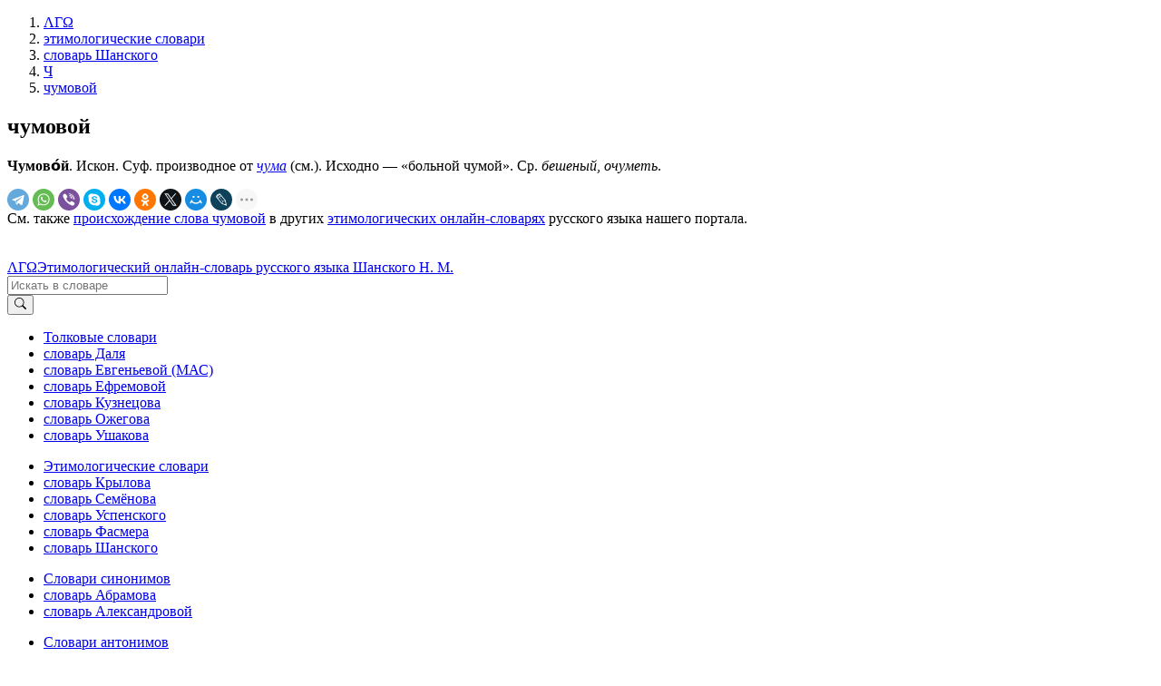

--- FILE ---
content_type: text/html; charset=UTF-8
request_url: https://lexicography.online/etymology/shansky/%D1%87/%D1%87%D1%83%D0%BC%D0%BE%D0%B2%D0%BE%D0%B9
body_size: 3924
content:
<!doctype html><html lang="ru"><head><title>чумовой | Этимологический онлайн-словарь Шанского Н. М. | ΛΓΩ</title><meta name="description" content="чумовой"><meta name="keywords" content="чумовой | Этимологический онлайн-словарь Шанского Н. М. | ΛΓΩ"><meta name="viewport" content="width=device-width, initial-scale=1"><link rel="stylesheet" href="//s.lexicography.online/css/bs4.min.css?1"><link rel="stylesheet" href="//s.lexicography.online/css/style.css?1"><link rel="stylesheet" href="//s.lexicography.online/css/lexicography.css?1"><script async src="https://pagead2.googlesyndication.com/pagead/js/adsbygoogle.js?client=ca-pub-1568222526952064" crossorigin="anonymous" type="13dd14681ec29bdea2c822b3-text/javascript"></script>
<!-- <script src="//pagead2.googlesyndication.com/pagead/js/adsbygoogle.js" async></script> -->
<!-- <script>window.yaContextCb=window.yaContextCb||[]</script><script src="//an.yandex.ru/system/context.js" async></script> -->
<!-- Yandex.RTB -->
<script type="13dd14681ec29bdea2c822b3-text/javascript">window.yaContextCb=window.yaContextCb||[]</script>
<script src="https://yandex.ru/ads/system/context.js" async type="13dd14681ec29bdea2c822b3-text/javascript"></script>
<script type="13dd14681ec29bdea2c822b3-text/javascript">window.yaContextCb.push(()=>{
  Ya.Context.AdvManager.render({
    "blockId": "R-A-262226-48",
    "type": "fullscreen",
    "platform": "desktop"
  })
})
</script>
<script type="13dd14681ec29bdea2c822b3-text/javascript">window.yaContextCb.push(()=>{
  Ya.Context.AdvManager.render({
    type: 'fullscreen',    
    platform: 'touch',
    blockId: 'R-A-262226-43'
  })
})</script>
<script type="13dd14681ec29bdea2c822b3-text/javascript">window.yaContextCb.push(()=>{
  Ya.Context.AdvManager.render({
    type: 'floorAd',
    blockId: 'R-A-262226-44'
  })
})</script>
<!-- <script>window.yaContextCb.push(()=>{
  Ya.Context.AdvManager.render({
    type: 'topAd',    
    blockId: 'R-A-262226-46'
  })
})</script> -->
<script src="//s.lexicography.online/js/lgo.js?1" crossorigin="anonymous" defer type="13dd14681ec29bdea2c822b3-text/javascript"></script><script src="//yastatic.net/share2/share.js" async type="13dd14681ec29bdea2c822b3-text/javascript"></script><link rel="stylesheet" href="//s.lexicography.online/css/shansky.css?1"><link rel="canonical" href="https://lexicography.online/etymology/shansky/%D1%87/%D1%87%D1%83%D0%BC%D0%BE%D0%B2%D0%BE%D0%B9"><script async src="//www.googletagmanager.com/gtag/js?id=UA-96357156-1" type="13dd14681ec29bdea2c822b3-text/javascript"></script><script type="13dd14681ec29bdea2c822b3-text/javascript">window.dataLayer=window.dataLayer||[];function gtag(){dataLayer.push(arguments);}gtag('js', new Date());gtag('config','UA-96357156-1');</script><script type="13dd14681ec29bdea2c822b3-text/javascript"> (function(m,e,t,r,i,k,a){m[i]=m[i]||function(){(m[i].a=m[i].a||[]).push(arguments)}; m[i].l=1*new Date(); for (var j = 0; j < document.scripts.length; j++) {if (document.scripts[j].src === r) { return; }} k=e.createElement(t),a=e.getElementsByTagName(t)[0],k.async=1,k.src=r,a.parentNode.insertBefore(k,a)}) (window, document, "script", "https://mc.yandex.ru/metrika/tag.js", "ym"); ym(43664764, "init", { clickmap:true, trackLinks:true, accurateTrackBounce:true, webvisor:true }); </script> <noscript><div><img src="https://mc.yandex.ru/watch/43664764" style="position:absolute; left:-9999px;" alt="" /></div></noscript><meta property="og:type" content="article">
<meta property="og:title" content="«Чумовой» в словаре Шанского Н. М.">
<meta property="og:url" content="https://lexicography.online/etymology/shansky/%D1%87/%D1%87%D1%83%D0%BC%D0%BE%D0%B2%D0%BE%D0%B9">
<meta property="og:site_name" content="ΛΓΩ"><meta property="og:image" content="https://s.lexicography.online/images/og3.png"></head>
<body>
  <div class="main">
    <div class="container">
      <ol class="breadcrumbs" itemscope itemtype="http://schema.org/BreadcrumbList"><li itemprop="itemListElement" itemscope itemtype="http://schema.org/ListItem"><a itemscope itemtype="https://schema.org/WebPage" itemprop="item" itemid="https://lexicography.online/" href="/"><span itemprop="name">ΛΓΩ</span></a><meta itemprop="position" content="1"></li><li itemprop="itemListElement" itemscope itemtype="http://schema.org/ListItem"><a itemscope itemtype="https://schema.org/WebPage" itemprop="item" itemid="https://lexicography.online/etymology/" href="/etymology/"><span itemprop="name">этимологические словари</span></a><meta itemprop="position" content="2"></li><li itemprop="itemListElement" itemscope itemtype="http://schema.org/ListItem"><a itemscope itemtype="https://schema.org/WebPage" itemprop="item" itemid="https://lexicography.online/etymology/shansky/" href="/etymology/shansky/"><span itemprop="name">словарь Шанского</span></a><meta itemprop="position" content="3"></li><li itemprop="itemListElement" itemscope itemtype="http://schema.org/ListItem"><a itemscope itemtype="https://schema.org/WebPage" itemprop="item" itemid="https://lexicography.online/etymology/shansky/%D1%87/" href="/etymology/shansky/%D1%87/"><span itemprop="name">Ч</span></a><meta itemprop="position" content="4"></li><li itemprop="itemListElement" itemscope itemtype="http://schema.org/ListItem"><a itemscope itemtype="https://schema.org/WebPage" itemprop="item" itemid="https://lexicography.online/etymology/shansky/%D1%87/%D1%87%D1%83%D0%BC%D0%BE%D0%B2%D0%BE%D0%B9" href="/etymology/shansky/%D1%87/%D1%87%D1%83%D0%BC%D0%BE%D0%B2%D0%BE%D0%B9"><span itemprop="name">чумовой</span></a><meta itemprop="position" content="5"></li></ol>
      <div class="ads-responsive" data-desktop-rtb-id="262226-9" data-mobile-rtb-id="262226-21" style="width:100%;"></div>
      <!-- <div class="ads-desktop" data-pub-id="ca-pub-1568222526952064" data-slot-id="9969783770"></div><script async src="https://pagead2.googlesyndication.com/pagead/js/adsbygoogle.js"></script>
<ins class="adsbygoogle"
     style="display:block"
     data-ad-client="ca-pub-1568222526952064"
     data-ad-slot="1346179609"
     data-ad-format="horizontal"
     data-full-width-responsive="true">
  </ins>
<script>
     (adsbygoogle = window.adsbygoogle || []).push({});
</script> -->
        <article>
        <h1>чумовой</h1>
        <p><strong>Чумово́й</strong>. Искон. Суф. производное от <i><a href="/etymology/shansky/%D1%87/%D1%87%D1%83%D0%BC%D0%B0">чума</a></i> (см.). Исходно — «больной чумой». Ср. <i>бешеный</i>, <i>очуметь</i>.</p>
        <div class="social"><div class="ya-share2" data-curtain data-shape="round" data-limit="9" data-services="telegram,whatsapp,viber,skype,vkontakte,odnoklassniki,twitter,moimir,lj,reddit,pinterest"></div></div>

        <div style="padding-bottom:20px">См. также <a href="/etymology/%D1%87/%D1%87%D1%83%D0%BC%D0%BE%D0%B2%D0%BE%D0%B9">происхождение слова чумовой</a> в других <a href="/etymology/">этимологических онлайн-словарях</a> русского языка нашего портала.</div>
        <p class="benetodanilaineedhelp"></p>
          <div class="ads-responsive" data-desktop-rtb-id="262226-41" data-mobile-rtb-id="262226-42" style="width:100%;"></div>
      </article>
      <aside class="rel-links"><div class="ads-responsive sticky" data-desktop-rtb-id="262226-8" style="width:100%;"></div></aside>
    </div>
  </div>
  <header><div class="ads-responsive ads-mobile__top-header" data-desktop-rtb-id="262226-1" data-mobile-rtb-id="262226-24"></div><div class="container header"><div class="logo"><span class="index"><a href="/" tabindex="1">ΛΓΩ</a></span><span><a href="/etymology/shansky/" tabindex="2">Этимологический онлайн-словарь русского языка Шанского Н. М.</a></span></div><div class="search"><form action="/etymology/shansky/search" method="GET" role="search"><div class="input-group"><input type="search" class="form-control" placeholder="Искать в словаре" name="s" tabindex="2" title="Искать в словаре"><div class="input-group-append"><button class="btn btn-secondary" type="submit" tabindex="3" aria-label="Искать"><svg width="1em" height="1em" viewBox="0 0 16 16" class="bi bi-search" fill="currentColor" xmlns="http://www.w3.org/2000/svg"><path fill-rule="evenodd" d="M10.442 10.442a1 1 0 0 1 1.415 0l3.85 3.85a1 1 0 0 1-1.414 1.415l-3.85-3.85a1 1 0 0 1 0-1.415z"></path><path fill-rule="evenodd" d="M6.5 12a5.5 5.5 0 1 0 0-11 5.5 5.5 0 0 0 0 11zM13 6.5a6.5 6.5 0 1 1-13 0 6.5 6.5 0 0 1 13 0z"></path></svg></button></div></div></form></div></div></header>
  <footer><div class="container"><div class="row1col"><ul class="catalog"><li><a href="/explanatory/">Толковые словари</a></li><li><a href="/explanatory/dal/">словарь Даля</a></li><li><a href="/explanatory/mas/">словарь Евгеньевой (МАС)</a></li><li><a href="/explanatory/efremova/">словарь Ефремовой</a></li><li><a href="/explanatory/kuznetsov/">словарь Кузнецова</a></li><li><a href="/explanatory/ozhegov/">словарь Ожегова</a></li><li><a href="/explanatory/ushakov/">словарь Ушакова</a></li></ul></div><div class="row1col"><ul class="catalog"><li><a href="https://lexicography.online/etymology/">Этимологические словари</a></li><li><a href="/etymology/krylov/">словарь Крылова</a></li><li><a href="/etymology/semyonov/">словарь Семёнова</a></li><li><a href="/etymology/uspensky/">словарь Успенского</a></li><li><a href="/etymology/vasmer/">словарь Фасмера</a></li><li><a href="/etymology/shansky/">словарь Шанского</a></li></ul></div><div class="row1col"><ul class="catalog"><li><a href="https://lexicography.online/synonymy/">Словари синонимов</a></li><li><a href="/synonymy/abramov/">словарь Абрамова</a></li><li><a href="/synonymy/aleksandrova/">словарь Александровой</a></li></ul></div><div class="row1col"><ul class="catalog"><li><a href="https://lexicography.online/antonymy/">Словари антонимов</a></li><li><a href="/antonymy/vvedenskaya/">словарь Введенской</a></li><li><a href="/antonymy/lvov/">словарь Львова</a></li></ul></div><div class="row1col"><ul class="catalog"><li><a href="/onomastics/">Ономастические словари</a></li><li><a href="/onomastics/petrovsky/">словарь Петровского</a></li><li><a href="/onomastics/superanskaya/">словарь Суперанской</a></li><li><a href="/onomastics/uspensky/">словарь Успенского</a></li></ul></div><div class="row2col1">© 2025 lexicography.online. <strong><a href="/etymology/shansky/">Этимологический словарь Шанского Н. М.</a>: <!--этимология слова-->чумовой</strong></div><div class="row2col2"><a href="/agreement">Пользовательское соглашение</a><a href="/contact">Контакты</a></div></div></footer>
  <nav><ol class="container"><li><a href="/etymology/shansky/%D0%B0/" tabindex="3">А</a></li><li><a href="/etymology/shansky/%D0%B1/" tabindex="4">Б</a></li><li><a href="/etymology/shansky/%D0%B2/" tabindex="5">В</a></li><li><a href="/etymology/shansky/%D0%B3/" tabindex="6">Г</a></li><li><a href="/etymology/shansky/%D0%B4/" tabindex="7">Д</a></li><li><a href="/etymology/shansky/%D0%B5/" tabindex="8">Е</a></li><li><a href="/etymology/shansky/%D0%B6/" tabindex="9">Ж</a></li><li><a href="/etymology/shansky/%D0%B7/" tabindex="10">З</a></li><li><a href="/etymology/shansky/%D0%B8/" tabindex="11">И</a></li><li><a href="/etymology/shansky/%D0%BA/" tabindex="12">К</a></li><li><a href="/etymology/shansky/%D0%BB/" tabindex="13">Л</a></li><li><a href="/etymology/shansky/%D0%BC/" tabindex="14">М</a></li><li><a href="/etymology/shansky/%D0%BD/" tabindex="15">Н</a></li><li><a href="/etymology/shansky/%D0%BE/" tabindex="16">О</a></li><li><a href="/etymology/shansky/%D0%BF/" tabindex="17">П</a></li><li><a href="/etymology/shansky/%D1%80/" tabindex="18">Р</a></li><li><a href="/etymology/shansky/%D1%81/" tabindex="19">С</a></li><li><a href="/etymology/shansky/%D1%82/" tabindex="20">Т</a></li><li><a href="/etymology/shansky/%D1%83/" tabindex="21">У</a></li><li><a href="/etymology/shansky/%D1%84/" tabindex="22">Ф</a></li><li><a href="/etymology/shansky/%D1%85/" tabindex="23">Х</a></li><li><a href="/etymology/shansky/%D1%86/" tabindex="24">Ц</a></li><li><a href="/etymology/shansky/%D1%87/" tabindex="25">Ч</a></li><li><a href="/etymology/shansky/%D1%88/" tabindex="26">Ш</a></li><li><a href="/etymology/shansky/%D1%89/" tabindex="27">Щ</a></li>














<li><a href="/etymology/shansky/%D1%8D/" tabindex="31">Э</a></li><li><a href="/etymology/shansky/%D1%8E/" tabindex="32">Ю</a></li><li><a href="/etymology/shansky/%D1%8F/" tabindex="33">Я</a></li></ol></nav><div class="modal fade" id="typo" tabindex="-1"><div class="modal-dialog"><div class="modal-content"><div class="modal-header"><p class="modal-title">Ошибка в тексте</p><button type="button" class="close" data-dismiss="modal"><span>&times;</span></button></div><form><div class="modal-body"><p id="form-sent" class="hidden">Cообщение было отправлено</p><div id="form-inputs"><input type="hidden" name="report-id" value="typo"><input id="text" type="hidden" name="text" value=""><p>«...<span class="error-before"></span><span class="error"></span><span class="error-after"></span> ...»</p><div class="form-group"><label for="comment" class="control-label">Необязательный комментарий:</label><input id="comment" name="comment" type="text" class="form-control"></div></div></div><div class="modal-footer"><button type="button" class="btn btn-secondary" data-dismiss="modal">Закрыть</button><button type="submit" class="btn btn-primary">Отправить</button></div></form></div></div></div>
<script src="/cdn-cgi/scripts/7d0fa10a/cloudflare-static/rocket-loader.min.js" data-cf-settings="13dd14681ec29bdea2c822b3-|49" defer></script><script defer src="https://static.cloudflareinsights.com/beacon.min.js/vcd15cbe7772f49c399c6a5babf22c1241717689176015" integrity="sha512-ZpsOmlRQV6y907TI0dKBHq9Md29nnaEIPlkf84rnaERnq6zvWvPUqr2ft8M1aS28oN72PdrCzSjY4U6VaAw1EQ==" data-cf-beacon='{"version":"2024.11.0","token":"d4b10e7931b64dbb85234d67bd70d407","r":1,"server_timing":{"name":{"cfCacheStatus":true,"cfEdge":true,"cfExtPri":true,"cfL4":true,"cfOrigin":true,"cfSpeedBrain":true},"location_startswith":null}}' crossorigin="anonymous"></script>
</body>
</html>

--- FILE ---
content_type: text/html; charset=utf-8
request_url: https://www.google.com/recaptcha/api2/aframe
body_size: 268
content:
<!DOCTYPE HTML><html><head><meta http-equiv="content-type" content="text/html; charset=UTF-8"></head><body><script nonce="SXigLXPp2F0JX8UXqc0Kkg">/** Anti-fraud and anti-abuse applications only. See google.com/recaptcha */ try{var clients={'sodar':'https://pagead2.googlesyndication.com/pagead/sodar?'};window.addEventListener("message",function(a){try{if(a.source===window.parent){var b=JSON.parse(a.data);var c=clients[b['id']];if(c){var d=document.createElement('img');d.src=c+b['params']+'&rc='+(localStorage.getItem("rc::a")?sessionStorage.getItem("rc::b"):"");window.document.body.appendChild(d);sessionStorage.setItem("rc::e",parseInt(sessionStorage.getItem("rc::e")||0)+1);localStorage.setItem("rc::h",'1767986581988');}}}catch(b){}});window.parent.postMessage("_grecaptcha_ready", "*");}catch(b){}</script></body></html>